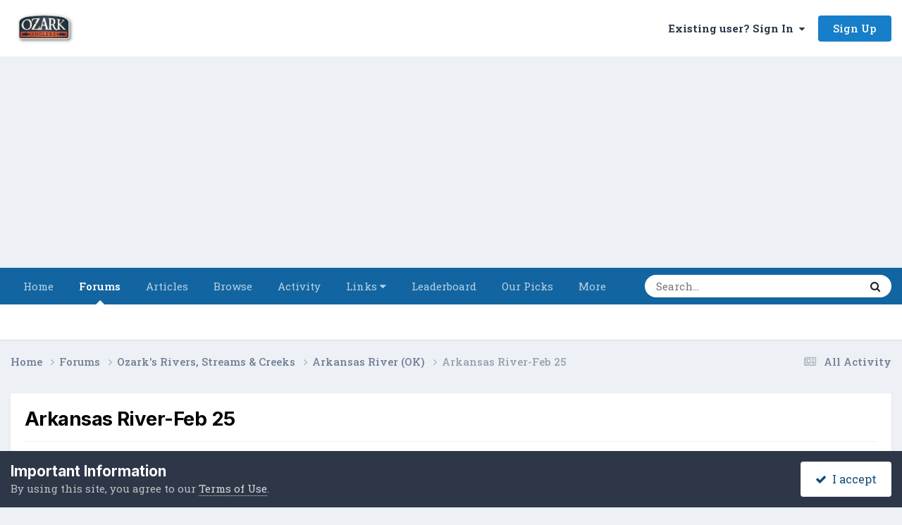

--- FILE ---
content_type: text/html; charset=utf-8
request_url: https://www.google.com/recaptcha/api2/aframe
body_size: 268
content:
<!DOCTYPE HTML><html><head><meta http-equiv="content-type" content="text/html; charset=UTF-8"></head><body><script nonce="-Ivn4857XzzLSIyBy2w37A">/** Anti-fraud and anti-abuse applications only. See google.com/recaptcha */ try{var clients={'sodar':'https://pagead2.googlesyndication.com/pagead/sodar?'};window.addEventListener("message",function(a){try{if(a.source===window.parent){var b=JSON.parse(a.data);var c=clients[b['id']];if(c){var d=document.createElement('img');d.src=c+b['params']+'&rc='+(localStorage.getItem("rc::a")?sessionStorage.getItem("rc::b"):"");window.document.body.appendChild(d);sessionStorage.setItem("rc::e",parseInt(sessionStorage.getItem("rc::e")||0)+1);localStorage.setItem("rc::h",'1768985161899');}}}catch(b){}});window.parent.postMessage("_grecaptcha_ready", "*");}catch(b){}</script></body></html>